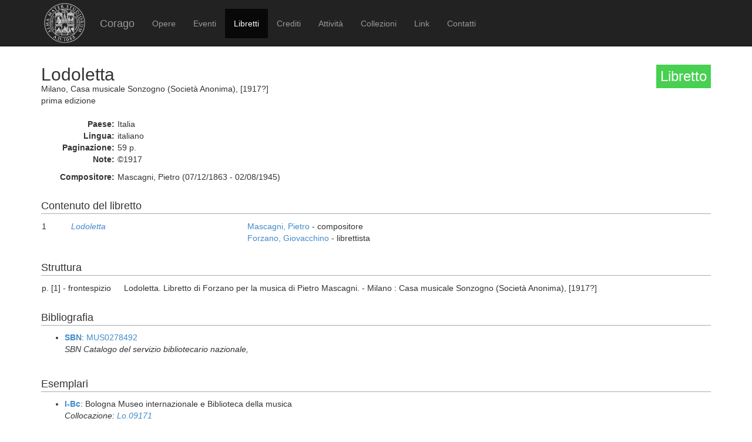

--- FILE ---
content_type: text/html; charset=UTF-8
request_url: https://corago.unibo.it/libretto/DMBM17959
body_size: 2918
content:
<!DOCTYPE html>
<html>
    <head>
        <meta charset="utf-8" />
        <title>Corago</title>
        <script src="/bundles/corago/bower_components/jquery/dist/jquery.min.js"> </script>
        <script src="/bundles/corago/bower_components/bootstrap/dist/js/bootstrap.min.js"> </script>
        <script src="//cdn.datatables.net/1.10.0/js/jquery.dataTables.js"></script>
        <script src="//ajax.googleapis.com/ajax/libs/jqueryui/1.9.2/jquery-ui.min.js"></script>
        <script src="//cdnjs.cloudflare.com/ajax/libs/jsPlumb/1.4.1/jquery.jsPlumb-1.4.1-all-min.js"></script>
        <script src="/bundles/corago/galleria/galleria-1.4.2.js"> </script>
        <link rel="stylesheet" href="/bundles/corago/bower_components/bootstrap/dist/css/bootstrap.min.css" />
        <link rel="stylesheet" href="/bundles/corago/css/style.css" />
        <link rel="stylesheet" href="//cdn.datatables.net/1.10.0/css/jquery.dataTables.css" />
    </head>
    <body>
        <div class="main_container">
                        <div class="navbar navbar-inverse navbar-fixed-top" role="navigation">
                <div class="container">
                    <div class="logo">
                        <a href="http://www.unibo.it"><img src="/bundles/corago/images/sigillo2s.png"></img></a>
                    </div>
                    <div class="navbar-header">
                        <button type="button" class="navbar-toggle" data-toggle="collapse" data-target=".navbar-collapse">
                            <span class="sr-only">Toggle navigation</span>
                            <span class="icon-bar"></span>
                            <span class="icon-bar"></span>
                            <span class="icon-bar"></span>
                        </button>
                        <a class="navbar-brand" href="/">Corago</a>
                    </div>
                    <div class="collapse navbar-collapse">
                        <ul class="nav navbar-nav">
                            <li ><a href="/opere">Opere</a></li>
                            <li ><a href="/eventi">Eventi</a></li>
                            <li class="active"><a href="/libretti">Libretti</a></li>
                            <li ><a href="/crediti">Crediti</a></li>
                            <li ><a href="/attivita">Attività</a></li>
                            <li ><a href="/collezioni">Collezioni</a></li>
                            <li ><a href="/link">Link</a></li>
                            <li ><a href="/contatti">Contatti</a></li>
                        </ul>
                    </div>
                </div>
            </div>

            <div class="block contentbottom">
                <div class="container">
    <div class="row big_row">
        <div class="col-md-12">
            <h3 style="background:rgb(71, 208, 81); padding:7px; color:white; float:right">Libretto</h3>
            <h2>Lodoletta</h2>
            <div class="big_row subtitle">
                Milano,  Casa musicale Sonzogno (Società Anonima),  [1917?]<br/>
                prima edizione
            </div>
            <div class="md-btm-margin">
                <div class="displayrow">
                    <div class="displaycell reslabel">Paese:</div>
                    <div class="displaycell">Italia</div>
                </div>
                <div class="displayrow">
                    <div class="displaycell reslabel">Lingua:</div>
                    <div class="displaycell">italiano</div>
                </div>
                                <div class="displayrow">
                    <div class="displaycell reslabel">Paginazione:</div>
                    <div class="displaycell">59 p.</div>
                </div>
                                                <div class="displayrow">
                    <div class="displaycell reslabel">Note:</div>
                    <div class="displaycell">©1917</div>
                </div>
                            </div>
                                                <div class="displayrow">
                        <div class="displaycell reslabel">
                            Compositore:
                        </div>
                        <div class="displaycell">
                            Mascagni, Pietro (07/12/1863 - 02/08/1945) 
                                                    </div>
                    </div>
                                    </div>
    </div>
        <div class="row">
        <div class="col-md-12">
            <h4>Contenuto del libretto</h4>
            <table class="table table-condensed">
                                            <tr>
                    <td class="numero">1</td>
                    <td class="titolo">
                        <a href='/opera/Z000003441'><i>Lodoletta</i></a><br/>
                    </td>
                    <td>
                                                <a href="/risultatolibrettiautore/Mascagni Pietro">Mascagni, Pietro</a> - compositore<br/>
                                                <a href="/risultatolibrettiautore/Forzano Giovacchino">Forzano, Giovacchino</a> - librettista<br/>
                                            </td>
                </tr>
                                        </table>
        </div>
    </div>
    
        <div class="row">
        <div class="col-md-12">
            <h4>Struttura</h4>
            <table class="table table-condensed">
                                <tr><td style="width:140px">p. [1] -  frontespizio</td><td>Lodoletta. Libretto di Forzano per la musica di Pietro Mascagni. - Milano : Casa musicale Sonzogno (Società Anonima), [1917?]</td></tr>
                            </table>
        </div>
    </div>
    
        <div class="row big_row">
        <div class="col-md-12">
            <h4>Bibliografia</h4>
            <ul>
                            <li>
                                        <a href='http://opac.sbn.it/opacsbn/opac/iccu/avanzata.jsp' target='_blank'><b>SBN</b></a>:
                    
                                        <a href="http://id.sbn.it/bid/MUS0278492" target="_blank">MUS0278492</a>
                    
                                        <br/><i>SBN Catalogo del servizio bibliotecario nazionale, </i>  
                      
                </li>
                        </ul>
        </div>
    </div>
    
        <div class="row big_row">
        <div class="col-md-12">
            <h4>Esemplari</h4>
            <ul>
                            <li>
                                    <a href='http://www.museomusicabologna.it/biblioteca.htm' target='_blank'
                        title='scheda biblioteca:Museo internazionale e Biblioteca della musica . Bologna'>
                        <b>I-Bc</b></a>:
                
                                    Bologna Museo internazionale e Biblioteca della musica
                
                                    <br/>
                                            				                        		<i>Collocazione: <a href='http://www.bibliotecamusica.it/cmbm/scripts/gaspari/scheda.asp?id=17959' target='_blank' title='Apri visualizzazione esterna esemplare'>Lo.09171</a></i>
				                                                                                                            </li>
                            <li>
                                    <b> I-Bda</b>:
                
                                    Bologna Biblioteca delle Arti - Sezione di Musica e Spettacolo - Università di Bologna
                
                                    <br/>
                                                                    <i>Collocazione: LIB. TOF.A.061</i>
                                                                                                            </li>
                            <li>
                                    <a href='http://opac.bncf.firenze.sbn.it/opac/' target='_blank'
                        title='scheda biblioteca:Biblioteca Nazionale Centrale . Firenze'>
                        <b>I-Fn</b></a>:
                
                                    Firenze Biblioteca Nazionale Centrale
                
                                    <br/>
                                                                    <i>Collocazione: TH. 4.R. 1365</i>
                                                                                                            <a title='riproduzione disponibile da un sito esterno' target='_blank' href='http://teca.bncf.firenze.sbn.it/ImageViewer/servlet/ImageViewer?idr=BNCF00004449928'>
                    <span title="riproduzione disponibile da un sito esterno" style="color:green" class="glyphicon glyphicon-book"></span></a>
                                </li>
                            <li>
                                    <b> I-Nc</b>:
                
                                    Napoli Biblioteca del Conservatorio di musica S. Pietro a Majella
                
                                    <br/>
                                                                    <i>Collocazione: Libretti L 10</i>
                                                                                                            </li>
                            <li>
                                    <b> I-SORmde</b>:
                
                                    Sogliano al Rubicone Museo del disco d&#039;epoca
                
                                    <br/>
                                                                    <i>Collocazione: LC.146.a1</i>
                                                                                                            <a title='riproduzione disponibile da un sito esterno' target='_blank' href='http://www.ilcorago.org/WPcorago/pdf/SOGL/LC0146a1.pdf'>
                    <span title="riproduzione disponibile da un sito esterno" style="color:green" class="glyphicon glyphicon-book"></span></a>
                                </li>
                            <li>
                                    <b> I-SORmde</b>:
                
                                    Sogliano al Rubicone Museo del disco d&#039;epoca
                
                                    <br/>
                                                                    <i>Collocazione: LC.146.b1</i>
                                                                                                            <a title='riproduzione disponibile da un sito esterno' target='_blank' href='http://www.ilcorago.org/WPcorago/pdf/SOGL/LC0146b1.pdf'>
                    <span title="riproduzione disponibile da un sito esterno" style="color:green" class="glyphicon glyphicon-book"></span></a>
                                </li>
                            <li>
                                    <a href='http://biblioteche.comune.trieste.it/' target='_blank'
                        title='scheda biblioteca:Civico Museo Teatrale &quot;Carlo Schmidl&quot; . Trieste'>
                        <b>I-TSmt</b></a>:
                
                                    Trieste Civico Museo Teatrale &quot;Carlo Schmidl&quot;
                
                                    <br/>
                                                                    <i>Collocazione: Libretti.1013</i>
                                                                                                            </li>
                            <li>
                                    <a href='http://polovea.sebina.it/SebinaOpac/Opac' target='_blank'
                        title='scheda biblioteca:Biblioteca della Fondazione Giorgio Cini . Venezia'>
                        <b>I-Vgc</b></a>:
                
                                    Venezia Biblioteca della Fondazione Giorgio Cini
                
                                    <br/>
                                                                    <i>Collocazione: ROL.0442.02</i>
                                                                                                            </li>
                            <li>
                                    <a href='http://polovea.sebina.it/SebinaOpac/Opac' target='_blank'
                        title='scheda biblioteca:Biblioteca della Fondazione Giorgio Cini . Venezia'>
                        <b>I-Vgc</b></a>:
                
                                    Venezia Biblioteca della Fondazione Giorgio Cini
                
                                    <br/>
                                                                    <i>Collocazione: ROL.0989.01</i>
                                                                                                            </li>
                            <li>
                                    <b> I-Vlevi</b>:
                
                                    Venezia Biblioteca della Fondazione Ugo e Olga Levi
                
                                    <br/>
                                            				                        		<i>Collocazione: <a href='https://levidata.fondazionelevi.it/serie-item-detail?id_s=IT-LEVI-ST0001-007173' target='_blank' title='Apri visualizzazione esterna esemplare'>Dramm.0104</a></i>
				                                                                                                            <a title='riproduzione disponibile da un sito esterno' target='_blank' href='https://levidata.fondazionelevi.it/mirador/mirador.html?manifest-url=https://media.fondazionelevi.it/presentation/fondazionelevixDamsHist001-DL/676141b46e63f055f4bd2abf/manifest'>
                    <span title="riproduzione disponibile da un sito esterno" style="color:green" class="glyphicon glyphicon-book"></span></a>
                                </li>
                        </ul>
        </div>
    </div>
    
    </div>
            </div>

            <div id='footer'>
                <div class="container">
                    <div class='cclicense'>
                        <a href='http://creativecommons.org/licenses/by-nc-nd/3.0/deed.it' target='_blank' rel='license'>
                            <img src='http://i.creativecommons.org/l/by-nc-nd/3.0/88x31.png'  alt='Licenza Creative Commons'>
                        </a>
                    </div>
                    <div class='DOI'>DOI: <a  href="http://dx.doi.org/10.6092/UNIBO/CORAGO">10.6092/UNIBO/CORAGO</a></div>
                    <div class='CRR-MM'>
			<img src="/bundles/corago/images/logocrr_nero.png"></img>Sito web sviluppato da CRR-MM - Universit&agrave; di Bologna
                    </div>
                </div>
            </div>
        </div>
        <!--<script>
            (function(i,s,o,g,r,a,m){i['GoogleAnalyticsObject']=r;i[r]=i[r]||function(){
                    (i[r].q=i[r].q||[]).push(arguments)},i[r].l=1*new Date();a=s.createElement(o),
                m=s.getElementsByTagName(o)[0];a.async=1;a.src=g;m.parentNode.insertBefore(a,m)
            })(window,document,'script','//www.google-analytics.com/analytics.js','ga');

            ga('create', 'UA-4212655-8', 'auto');
            ga('send', 'pageview');

        </script>-->
    </body>
</html>
